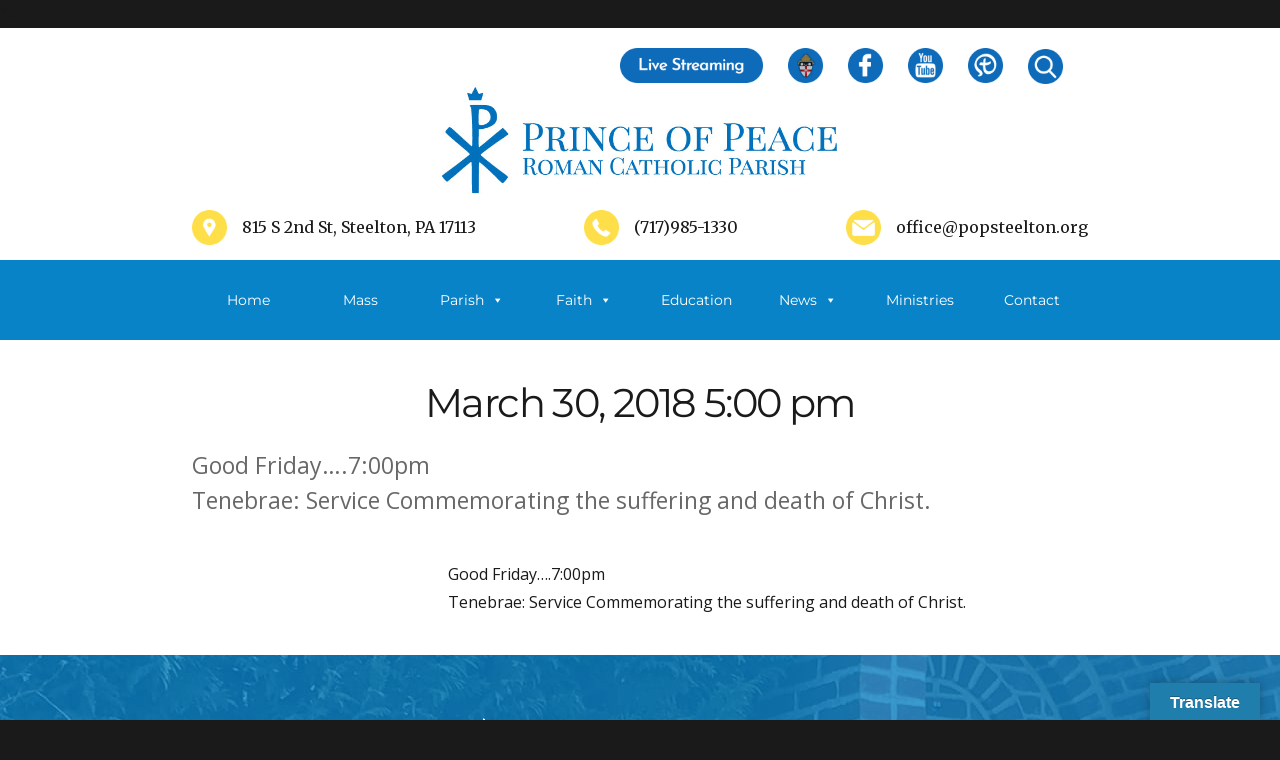

--- FILE ---
content_type: text/css
request_url: https://popsteelton.org/wp-content/themes/POPSteelton/style.css?ver=6.9
body_size: 18995
content:
 /*
 Theme Name: Prince of Peace Steelton Child Theme
 Description: The custom theme Prince of PEace NM Child Theme using the parent theme Twenty Sixteen.
 Author: Kyle
 Author URI: [Your URL]
 Template: twentysixteen
 Version: 1
 */

 /*

 	Global

*/

h1, h2, h3, h4, h5, h6, p{
	font-family: "Open Sans", sans-serif;
}

.listing-item .title {
    font-family: "Open Sans", sans-serif;
}

/*

 	Header

*/

.site-header{
	padding:1.25em 0 0 0;
}

.site-header-main {
    display: flex;
    flex-direction: column;
}

.headerTop, .site-branding, .headerBottom {
    width: 100%;
    padding: 0 15%;
}

.headerTop {
    display: flex;
    justify-content: flex-end;
}

.socialIcon, .socialIcon2, .searchIcon {
	margin-right:25px;
}

.socialIcon img {
    height: 35px;
    width: 35px;
}

.socialIcon2 img {
    height: 35px;
    width: 143px;
}

.site-branding {
    margin: auto;
    display: flex;
    justify-content: center;
}

.site-branding a img {
    width: 400px;
}

.headerBottom {
    display: flex;
    justify-content: space-between;
    padding-top: 15px;
    padding-bottom: 15px;
}

.headerAddress, .headerPhone, .headerEmail {
    display: flex;
    align-items: center;
}

.headerAddress img, .headerPhone img, .headerEmail img {
	width:35px;
	height:35px;
	margin-right:15px;
}

body:not(.custom-background-image):before, body:not(.custom-background-image):after{
    display:none;
}

.headerSocial {
    display: flex;
}

/*

	Navigation

*/


.nav-wrap .search-form {
    display: none;
}

#site-header-menu {
    width: 100%;
    background: #0983C8;
    margin-top:0;
    margin-bottom: 0;
}

.main-navigation {
    margin: 0; 
    padding:0 15%;
}

#mega-menu-wrap-primary #mega-menu-primary {
    display: flex;
    justify-content: space-between;
}

#mega-menu-wrap-primary #mega-menu-primary > li.mega-menu-item{
	flex:1;
}

#mega-menu-wrap-primary #mega-menu-primary > li.mega-menu-item > a.mega-menu-link{
	text-align:center;
}

/* 

	Search Form

*/



.searchIcon input[type="search"].search-field {
    background-color: transparent;
    background-image: url(/wp-content/themes/POPSteelton/images/search.png);
    background-position: 0px center;
    background-repeat: no-repeat;
    background-size: 35px 35px;
    border: none;
    cursor: pointer;
    height: 37px;
    margin: 0;
    padding: 0 0 0 35px;
    position: relative;
    -webkit-transition: width 400ms ease, background 400ms ease;
    transition: width 400ms ease, background 400ms ease;
    width: 0;
}

.searchIcon input[type="search"].search-field:focus {
    background-color: #fff;
    background-image: none;
    border: 1px solid #333;
    cursor: text;
    outline: 0;
    width: 230px;
}

@media screen and (max-width:1024px){
    .search-field{
    background-size: 18px 18px;
    }
}

.search-field:focus {
    background-color: #fff;
    border: 1px solid #333;
    cursor: text;
    outline: 0;
    width: 230px;
}

.search-submit {
  display: none;
}

input[type="search"] {
  -webkit-appearance: textfield;
}

/*

Homepage

*/

.welcomeSection {
    display: flex;
    justify-content: space-evenly;
    margin: 50px 15%;
}

.section {
    display: flex;
    flex: 1;
    flex-direction: column;
    align-items: center;
    position: relative;
}

.section img{
	width:75px;
	height:auto;
}

.section h2 {
    font-weight: 100;
    font-family: "Arial", sans-serif;
    margin-bottom: 15px;
}

.section p{
	margin:0 0 0 0;
}

.sectionContent {
    display: flex;
    flex-direction: column;
    align-items: center;
    justify-content: center;
    margin-bottom: 10px;
}

.sectionReadMore {
    position: absolute;
    bottom: -25px;
}

.sectionReadMore a {
    font-family: "Open Sans", sans-serif;
    color: #000000;
    font-size: .75rem;
    font-style: italic;
    font-weight: 700;
    text-transform: uppercase;
}

.sectionReadMore a:hover{
    color:#262626;
    text-decoration:underline;
}

span.excerpt {
    display: flex;
    flex-direction: column;
}

.excerpt a {
    color: #262626;
    font-size: .75rem;
    font-weight: 600;
    font-style: italic;
    margin-top: 10px;
}

.dpi_bulletin_cover_wrapper {
    display: flex;
    width: 50%;
    flex-direction: column;
    align-items: center;
}

.dpi_bulletin_cover_date {
    display: none;
}

.dpi_bulletin_cover_wrapper br {
    display: none;
}

.dpi_bulletin_cover_wrapper img {
    width: 100%;
    box-shadow: 0px 2px 5px #000000;
}

.homeNewsWrapper {
    margin: 0 0;
    background: url(/wp-content/uploads/2018/02/newsBG50.png);
    background-position: 0;
    padding-top: 50px;
}

.homeNews h1 {
    text-align: center;
    color:#0983C8;
    font-weight: 100;
    font-family: "Open Sans", sans-serif;
    margin-bottom: 25px;
    font-size: 3rem;
}

.homeFacebook {
    margin: 3% 5%;
}

.homeFacebook h1 {
    text-align: center;
    margin-bottom: 25px;
    font-family: "Open Sans", sans-serif;
    font-weight: 100;
    font-size: 3rem;
}

div#cff {
    display: flex;
    justify-content: center;
    flex-wrap:wrap;
}

#cff .cff-item, #cff .cff-item:first-child {
    width: 275px;
    box-shadow: 0px 0px 5px 0px #1C1C1C;
    padding: 15px;
    margin:5px 15px;
}

#cff .cff-author .cff-page-name.cff-author-date{
	font-size:.8rem;
}

.simcal-default-calendar-list dt.simcal-day-label{
    display:none;
}

.simcal-event-details {
    display: flex;
}

.calendarDate {
    padding: 15px 20px;
    border: 1px solid #000000;
    font-family: "Open Sans", sans-serif;
    font-size: 1.2rem;
    text-transform: uppercase;
    text-align: center;
    line-height: 1.2rem;
    display: flex;
    flex-direction: column;
    justify-content: center;
    align-items: center;
    width: 85px;
    min-width: 85px;
    max-width: 85px;
}

.calendarContent {
    padding: 5px 15px 15px 15px;
}

.simcal-event-title {
    font-size: 1rem;
    font-family: "Open Sans", sans-serif;
    font-weight: 800;
}

p.simcal-align-right {
    display: none;
}

.post-navigation{
    border:none;
}

.post-navigation div + div{
    border-top:none;
}

.nav-links {
    display: flex;
    justify-content: space-between;
}

.nav-next .post-title, .nav-previous .post-title {
    font-size: 1rem;
    background: #087FC5;
    color: #ffffff;
    padding: 15px;
}

.nav-next .meta-nav, .nav-previous .meta-nav {
    font-size: .7rem;
    margin-bottom: 10px;
}

.post-navigation a:hover .post-title, .post-navigation a:focus .post-title{
    color:#eeeeee;
}

.page .post-thumbnail img {
    display: none;
}


/*

 	Body

*/

 #page {
    margin: 0;
}

.site-content {
    padding: 0;
}

.content-area {
    float: none;
    margin-right: 0;
    width: 100%;
}

body:not(.custom-background-image).admin-bar:before, body:not(.custom-background-image).admin-bar:after{
	display:none;
}

.site-inner {
    margin: 0;
    width: 100%;
    max-width: none;
}

.blog .site-main{
    margin:3% 15%;
}

.blog .post-thumbnail {
    width: 300px;
    float: left;
}

.blog .entry-footer {
    display: none;
}

aside#secondary {
    display: none;
}

.page .post-thumbnail img {
    max-height: 400px;
    object-fit: cover;
    width: 100%;
}

.page .site-main{
    margin:3% 15%;
}

.single .post-thumbnail img {
    width: 300px;
    float: left;
}

.single .site-main {
    margin: 3% 15%;
}

.single .site-main .entry-footer{
    display:none;
}

.entry-header {
    text-align: center;
}

h1.entry-title {
    font-weight: 100;
    letter-spacing: -.1rem; 
}

.home .site-main{
	margin:3% 0;
}

.site-main > article {
    margin-bottom: 3em;
}

.page-template-contactpage .entry-footer{
    display:none;
}

.contactForm {
    margin: 100px 0;
}

form.wpcf7-form {
    display: flex;
    flex-wrap: wrap;
    justify-content: space-between;
}

.yourName, .yourEmail, .yourSubject {
    width: 30%;
    margin-bottom: 50px;
}

label.yourMessage {
    width: 100%;
    margin-bottom: 50px;
}

.wpcf7-form-control.wpcf7-submit {
    margin: auto;
}

input[type="text"], input[type="email"], textarea{
    background:none;
    border: none;
    border-bottom: 1px solid #000000;
}

::-webkit-input-placeholder { /* Chrome/Opera/Safari */
  color: #545454;
  font-weight:600;
  font-size:1.3rem;
  font-family:"Open Sans", sans-serif;
}
::-moz-placeholder { /* Firefox 19+ */
  color: #545454;
  font-weight:600;
  font-size:1.3rem;
  font-family:"Open Sans", sans-serif;
}
:-ms-input-placeholder { /* IE 10+ */
  color: #545454;
  font-weight:600;
  font-size:1.3rem;
  font-family:"Open Sans", sans-serif;
}
:-moz-placeholder { /* Firefox 18- */
  color: #545454;
  font-weight:600;
  font-size:1.3rem;
  font-family:"Open Sans", sans-serif;
}

input[type="submit"]{
    padding:12px 30px;
    background:none;
    color:#000000;
    font-family:"Open Sans", sans-serif;
    text-transform:none;
    font-size:1.3rem;
    border:1px solid #000000;
    font-weight:600;
}

.contactFormTitle {
    text-align: center;
    margin: 50px 0;
    font-family: "Open Sans",sans-serif;
    font-weight: 400;
    font-size: 2.1rem;
}

.dpi_bulletin_cover_wrapper {
    float: left;
}

.myparish-home-feed-wrap {
    display: flex;
    box-shadow: 0px 0px 8px #888888;
}

.myparish-home-feed-app {
    flex: 1;
    display: flex;
    flex-wrap: wrap;
    justify-content: space-between;
    padding: 25px;
    background: #FFFFFA;
}

#mpa_slider {
    flex: 4;
}

.dpi_mpa_messages_container {
    display: flex;
    list-style: none;
    margin: 0;
    height: 100%;
}

.myparish-title {
    width: 100%;
}

.myparish-title h5 {
    margin-top: 0;
    margin-bottom: 35px;
    text-align: left;
    color:#1d70b7;
}

.myparish_view_more {
    width: 100%;
    text-align: center;
    display:none;
}

.myparish_view_more a {
    text-decoration: none;
}

.myparish_view_more a p{
    text-align:left;
    margin:35px 0 0 0;
    font-size: 1.2rem;
    letter-spacing: -1px;
    color:#1d70b7;
}

.dpi_mpa_message_text {
    font-size: 1.2rem;
    line-height: 1.5;
}

.myparish-icon-wrapper svg, .android-icon-wrapper svg, .apple-icon-wrapper svg {
    width: 50px;
    height: 50px;
}

.myparish-icon-wrapper svg:hover path, .android-icon-wrapper svg:hover path, .apple-icon-wrapper svg:hover path {
    fill:#474747;
}

.myparish-icon-wrapper svg path, .android-icon-wrapper svg path, .apple-icon-wrapper svg path {
    fill: #1d70b7;
}

.dpi_mpa_messages_container {
    margin: 0;
}

.dpi_mpa_messages_container li {
    padding: 25px;
    flex: 1;
    margin-bottom: 0;
}

.dpi_mpa_messages_container li:hover {
    box-shadow: 0px 0px 8px #888888;
    margin-top: -10px;
    margin-bottom: -10px;
    background: #ffffff;
    border-top: 5px solid #1866B5;
}

.dpi_mpa_messages_container a {
    text-decoration: none;
}

.dpi_mpa_message {
    display: flex;
    flex-direction: column;
}

.dpi_mpa_message_date {
    margin-bottom: 20px;
    font-size: 1.2rem;
    color:#636363;
}

.dpi_mpa_message_text {
    font-size: 1.2rem;
    line-height: 1.5;
    color: #636363;
}

.dpi_mpa_message_link {
    margin-top: 20px;
    color: #999999;
}

.myparish-home-feed-wrap {
    display: flex;
}

.myparish-home-feed-app {
    flex: 1;
}

#mpa_slider {
    flex: 6;
}

.dpi_mpa_messages_container {
    display: flex;
}

.myparish_icons_myparish, .myparish_icons_apple, .myparish_icons_android, .myparish_arrow_prev{
    fill: #1866B5!important;
}

.myparish-home-feed-app a{
    opacity:1!important;
}

.my_parish_control_next, .my_parish_control_prev{
    fill: #1866B5;
}

#mpa_slider ul li, #mpa_slider .dpi_mpa_message_date{
    color:#000000;
}

.dpi_mpa_message {
    color: #000000;
}

.myparish-title h2 {
    margin: 0;
    text-align: center;
}

.myparish-title h5{
    margin-bottom:10px;
}

#gform_fields_1 {
    display: flex;
    flex-wrap: wrap;
    justify-content: space-between;
}

.gform_wrapper .top_label input.medium, .gform_wrapper .top_label select.medium{
    width:100%!important;
}

#field_1_1, #field_1_2, #field_1_3 {
    width: 28%;
    margin-bottom:25px;
}

#field_1_4, #field_1_5 {
    width: 100%;
}

#gform_fields_1 label {
    display: none;
}

button:hover, button:focus, input[type="button"]:hover, input[type="button"]:focus, input[type="reset"]:hover, input[type="reset"]:focus, input[type="submit"]:hover, input[type="submit"]:focus {
    background: #1866B5;
    color:#ffffff;
    border:none;
}

.dpi_bulletin_cover_wrapper{
    margin:0 25px;
}



/* 

    News

*/


.page .display-posts-listing{
    display:block;
}

.page .display-posts-listing .listing-item{
    width:100%;
    display: flex;
    height: 245px;
    flex-wrap: wrap;
    flex-direction:column;
    margin-bottom:50px;
}

.page .display-posts-listing .listing-item a img {
    width: 300px;
    height: 245px;
    object-fit: cover;
}

.page .display-posts-listing .listing-item .excerpt{
    width:65%;
    font-family:"Open Sans", sans-serif;
    font-size: 1rem;
}

.page .listing-item .title {
    font-size: 1.8rem;
    color: #000000;
}

.page .excerpt-dash{
    display:none;
}

.page .entry-content a{
    box-shadow:none;
}

.home .display-posts-listing {
    display: flex;
    margin: 0 5%;
    justify-content: space-around;
}

.home .display-posts-listing .listing-item {
    width: 375px;
    display: flex;
    flex-direction: row;
    height: auto;
}

.home .display-posts-listing .listing-item .excerpt{
    width:100%;
}

.home .display-posts-listing .listing-item a img {
    width: 100%;
    height: 225px;
    object-fit: cover;
}

.home .listing-item .title {
    font-size: 1.8rem;
    color: #000000;
}

.home .excerpt-dash {
    display: none;
}

.home .excerpt {
    font-size: .7rem;
}

.homeFacebook {
    display: none;
}

.homeParishApp h1 {
    text-align: center;
    margin: 2% 0;
}

.homeParishApp {
    margin: 3% 19%;
}


/* 

	Contact Page

*/

.contactTop {
    display: flex;
    justify-content: space-around;
}

.contactSocial {
    text-align: center;
    font-size: 1.5rem;
    font-weight: 400;
}

.contactSocial img {
    width: 35px;
}



/* 

	Footer

*/

footer#colophon {
	background: url("/wp-content/uploads/2018/01/mary-background.jpg");
    display: flex;
    flex-direction: column;
    padding: 0;
    position: relative;
    background-position-y: -350px;
}

footer#colophon:after {
    content: "";
    width: 100%;
    background: rgba(9,131,200,.8);
    position: absolute;
    height: 100%;
    z-index: 1;
}

.footerTop {
    width: 100%;
    padding: 35px 0;
    z-index: 2;
}

.footerLogo {
    display: flex;
    justify-content: center;
    padding:25px 0;
}

.footerLogo img {
    width: 385px;
    height: 100px;
}

.footerContact {
    display: flex;
    justify-content: space-evenly;
    color: #ffffff;
    padding:25px 0;
}

.footerAddress, .footerPhone, .footerEmail {
    display: flex;
    flex-direction: column;
    align-items: center;
}

.footerAddress img, .footerPhone img, .footerEmail img {
	width:35px;
	height:35px;
	margin-right:15px;
}

.footerMap {
    width: 100%;
    z-index: 2;
}

.footerMap iframe {
    width: 100%;
    height: 200px;
    margin:0;
}

.footerBottom {
    display: flex;
    width: 100%;
    justify-content: space-evenly;
    padding: 10px;
    z-index: 2;
}

.footerBottom a{
    color:#ffffff;
}




/*

    Media

*/

@media screen and (max-width:1200px){
    .main-navigation{
        padding:0 15%;
    }
    #mega-menu-wrap-primary #mega-menu-primary > li.mega-menu-item > a.mega-menu-link{
        padding:0 5px;
    }
    .page .display-posts-listing .listing-item{
        height:auto;
    }
    .page .display-posts-listing .listing-item a img{
        margin:auto;
    }
    .page .listing-item .title{
        width:100%;
        text-align:center;
    }
    .page .display-posts-listing .listing-item .excerpt{
        width:100%;
    }
    body.page-template-default.page.page-id-289.page-child.parent-pageid-214.logged-in.admin-bar.mega-menu-primary.customize-support .site-main {
        margin: 2% 2%;
    }

}

@media screen and (max-width:900px){
    .welcomeSection{
        margin:50px 0;
    }
    .home .display-posts-listing .listing-item{
        width:225px;
    }
    .headerTop, .site-branding, .headerBottom{
        padding:0 2%;
    }
    .main-navigation{
        padding:0;
    }
    footer#colophon{
        background-position:0 0;
    }

}

@media screen and (max-width: 768px){
	.homeParishApp {
    	margin: 3% 5%;
	}
	.contactTop{
		flex-direction:column;
	}
}

@media screen and (max-width: 710px){
    .menu-toggle{
        display:none;
    }
    #site-header-menu{
        display:block;
    }
    div#cff{
        flex-wrap: wrap;
    }
}

@media screen and (min-width: 710px){
    .menu-toggle{
        display:none;
    }
    #site-header-menu{
        display:block;
    }
}

@media screen and (max-width: 600px){
    .headerBottom{
        flex-direction:column;
    }
    .welcomeSection{
        flex-direction:column;
    }
    .section{
        margin-bottom: 35px;
    }
    .footerBottom{
        flex-direction:column;
        justify-content: center;
        font-size: .8rem;
        text-align: center;
    }
    .headerAddress, .headerPhone, .headerEmail{
        flex-direction:column;
    }
    .page .site-main{
        margin:3% 2%;
    }
    .page .display-posts-listing .listing-item{
        height:auto;
        flex-wrap:nowrap;
    }
    .page .display-posts-listing .listing-item a img {
        width: 150px;
        height: 150px;
        margin:auto;
    }
    .page .listing-item .title{
        font-weight:800;
        text-align:center;
    } 
    .page .display-posts-listing .listing-item .excerpt{
        width:100%;
        font-size: .8rem;
    }
    .contactTop{
        flex-direction:column;
    }
	
	#mpa_slider ul{
		display:flex;
		flex-direction:column;
	}

	.home .display-posts-listing{
		flex-direction:column;
	}

	.home .display-posts-listing .listing-item {
		width: 100%;
	}
	.page .display-posts-listing .listing-item{
		flex-wrap:wrap;
	}
	.page .display-posts-listing .listing-item .image img {
    	width: 100%;
	}
	.footerContact{
		flex-direction:column;
	}
}

@media screen and (min-width: 426px){
    .fbBig{
        display:block;
    }
    .fbSmall{
        display:none;
    }
}

@media screen and (max-width: 425px){
    .headerAddress, .headerPhone, .headerEmail{
        display:none;
    }
    .home .display-posts-listing{
        flex-direction: column;
    }
    .home .display-posts-listing .listing-item {
        width: 100%;
    }
    .home .listing-item .title{
        font-size:1.2rem;
    }
    .page .display-posts-listing .listing-item .excerpt{
        font-size:.8rem;
    }
    .home .display-posts-listing .listing-item a img{
        height:150px;
    }
    .fbBig{
        display:none;
    }
    .fbSmall{
        display:block;
    }
    footer#colophon{
        background-position: 0 0;
    }
    .footerLogo{
        padding:0;
    }
    .footerContact{
        flex-direction:column;
    }
    #field_1_1, #field_1_2, #field_1_3{
        width:100%;
    }
}